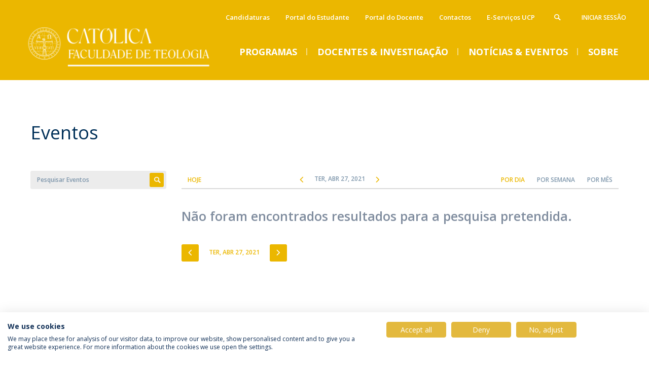

--- FILE ---
content_type: text/html; charset=utf-8
request_url: https://ft.ucp.pt/noticias-eventos/eventos?f%5B0%5D=field_date%253Avalue2:%5B2021-04-27T00:00:00Z%20TO%20*%5D&f%5B1%5D=field_date%253Avalue:%5B*%20TO%202021-04-27T23:59:59Z%5D&f%5B2%5D=field_regional_center:1836&f%5B3%5D=field_categories:611&mini=2021-06&change-language=1
body_size: 11175
content:

<!DOCTYPE html>
<!--[if IE 8 ]><html class="ie ie8" lang="pt-pt" dir="ltr"> <![endif]-->
<!--[if IE 9 ]><html class="ie ie9" lang="pt-pt" dir="ltr"> <![endif]-->
<!--[if (gte IE 10)|!(IE)]><!--><html lang="pt-pt" dir="ltr"> <!--<![endif]-->
  <head>
    <title>Eventos | FT-Católica</title>
    <meta http-equiv="Content-Type" content="text/html; charset=utf-8" >
<meta name="description" content="Listagem de Eventos da Faculdade de Teologia" >
<meta name="keywords" content="Eventos, Listagem, Listagem de Eventos, Eventos FT, Eventos da Faculdade de Teologia, Faculdade de Teologia, FT, Universidade Católica Portuguesa, UCP" >
<meta name="generator" content="Drupal 7 (http://drupal.org)" >
<link rel="canonical" href="https://ft.ucp.pt/pt-pt/noticias-eventos/eventos" >
<link rel="shortlink" href="https://ft.ucp.pt/pt-pt/node/3121" >
<meta property="og:site_name" content="FT-Católica" >
<meta property="og:type" content="article" >
<meta property="og:title" content="Eventos" >
<meta property="og:url" content="https://ft.ucp.pt/pt-pt/noticias-eventos/eventos" >
<meta property="og:updated_time" content="2023-10-20T11:23:07+01:00" >
<meta property="og:image:type" content="image/jpeg" >
<meta property="og:image:type" content="image/gif" >
<meta property="og:image:type" content="image/png" >
<meta property="article:published_time" content="2017-11-14T17:29:14+00:00" >
<meta property="article:modified_time" content="2023-10-20T11:23:07+01:00" >
    <!-- Favicons -->
    <meta http-equiv="X-UA-Compatible" content="IE=edge">
    <link rel="apple-touch-icon" sizes="180x180" href="/sites/all/themes/custom/quimera/src/favicons/ft/apple-touch-icon.png?t3inyh">
    <link rel="icon" type="image/png" sizes="32x32" href="/sites/all/themes/custom/quimera/src/favicons/ft/favicon-32x32.png?t3inyh">
    <link rel="icon" type="image/png" sizes="16x16" href="/sites/all/themes/custom/quimera/src/favicons/ft/favicon-16x16.png?t3inyh">
    <link rel="manifest" href="/sites/all/themes/custom/quimera/src/favicons/ft/site.webmanifest?t3inyh">
    <link rel="mask-icon" href="/sites/all/themes/custom/quimera/src/favicons/ft/safari-pinned-tab.svg?t3inyh" color="#EBB700">
    <link rel="shortcut icon" href="/sites/all/themes/custom/quimera/src/favicons/ft/favicon.ico?t3inyh">
    <meta name="msapplication-TileColor" content="#EBB700">
    <meta name="theme-color" content="#ffffff">
    <!-- Viewport -->
    <meta name="viewport" content="width=device-width, initial-scale=1.0, maximum-scale=1.0, user-scalable=no">
    <!-- Stylesheets -->
    <link type="text/css" rel="stylesheet" href="https://ft.ucp.pt/sites/default/files/css/css_lQaZfjVpwP_oGNqdtWCSpJT1EMqXdMiU84ekLLxQnc4.css" media="all" >
<link type="text/css" rel="stylesheet" href="https://ft.ucp.pt/sites/default/files/css/css_bp_2xrcWo2bVIOq3u8TfBRlD3RkpdC0IM0xO43b3lx4.css" media="all" >
<link type="text/css" rel="stylesheet" href="https://ft.ucp.pt/sites/default/files/css/css_62gU9_dfhwf2Y9H8uIoRfZShMSuMfEXiypk-_YffzzE.css" media="all" >
<link type="text/css" rel="stylesheet" href="https://ft.ucp.pt/sites/default/files/css/css_v43LjM782wXLV688ODCrORHNZqel2tK_Jn5ezeDnr5E.css" media="all" >
<link type="text/css" rel="stylesheet" href="https://ft.ucp.pt/sites/default/files/css/css_XWkaVV6FHtX6TVp0DkG6b6q1qi9wWn48AxRGr9XF6kc.css" media="all" >
<link type="text/css" rel="stylesheet" href="https://ft.ucp.pt/sites/default/files/css/css_Hac9C_9F8yLg4RGwbMgjV-Ak-2BAx7ew7kfm9YT41CI.css" media="all" >
<link type="text/css" rel="stylesheet" href="https://ft.ucp.pt/sites/default/files/css/css_km3_fxtfwC7JKHwKjj6tZ4XInBXB3cuTQ1DHdVdKtNQ.css" media="print" >
    <!-- Render blocking scripts -->
    <script src="/sites/all/themes/custom/quimera/js/lib/modernizr.min.js"></script>
    <!--[if lte IE 8]>
      <script src="/sites/all/themes/custom/quimera/js/lib/respond.min.js"></script>
    <![endif]-->
     <!-- Google Tag Manager -->
          <noscript><iframe src="//www.googletagmanager.com/ns.html?id=GTM-T2W9WDH" height="0" width="0" style="display:none;visibility:hidden"></iframe></noscript>
      <script id="gtmScript" data-gtm-nonce="693baab940cbf" nonce="693baab940cbf">(function(w,d,s,l,i){
          w[l]=w[l]||[];
          const gtmNonce = d.querySelector('[data-gtm-nonce]').dataset.gtmNonce;
          w[l].push({'nonce': gtmNonce});
          w[l].push({'gtm.start': new Date().getTime(),event:'gtm.js'});
          var f=d.getElementsByTagName(s)[0], j=d.createElement(s),dl=l!='dataLayer'?'&l='+l:'';j.async=true;
          j.src= '//www.googletagmanager.com/gtm.js?id='+i+dl;
          j.setAttribute('nonce', gtmNonce);
          f.parentNode.insertBefore(j,f);
        })(window,document,'script','dataLayer','GTM-T2W9WDH');
      </script>
        <!-- End Google Tag Manager -->

    <!-- Facebook Pixel code -->
        <!-- End Facebook Pixel code -->


  </head>

  <body class="quimera html not-front not-logged-in no-sidebars page-node page-node- page-node-3121 node-type-page layout-page-events theme--default theme--ft quimera--ft i18n-pt-pt" >
    <!--[if lte IE 8]>
      <p class="browserupgrade">You are using an <strong>outdated</strong> browser. Please <a href="http://browsehappy.com/" target="_blank">upgrade your browser</a> to improve your experience.</p>
    <![endif]-->

    <script src="https://ft.ucp.pt/sites/default/files/js/js_zS-CmNFGyegtLYJmqFRpxQvvQrfPIFrOMq_3T3C8sZE.js" nonce="693baab940cbf"></script>
<script src="https://ft.ucp.pt/sites/default/files/js/js_rb_WjF8YfixxgOJUi5MPDzLOeaToEBcNb_hy9ICO9Ho.js" nonce="693baab940cbf"></script>
<script src="https://ft.ucp.pt/sites/default/files/js/js_Tq27q-vJgFOqRTqV108c0iscbUKo_DyM4CUCJHEi-s0.js" nonce="693baab940cbf"></script>
<script src="https://ft.ucp.pt/sites/default/files/js/js_OM1bSX8kQy7ZOnhYVMtfRDJwnOdPj8RJ_Bh8qVvr754.js" nonce="693baab940cbf"></script>
<script src="https://ft.ucp.pt/sites/default/files/js/js_bplRdLIjNlfSRxzFa1-QuMkGbmQrdp44jKMaCf6Frvw.js" nonce="693baab940cbf"></script>
<script nonce="693baab940cbf">jQuery.extend(Drupal.settings, {"basePath":"\/","pathPrefix":"pt-pt\/","ajaxPageState":{"theme":"quimera","theme_token":"tO9Rw6WiQdD90EiMGu7dMBDJsCin1cyRNlVSEpPgMq0","jquery_version":"1.7","js":{"sites\/all\/themes\/contrib\/bootstrap\/js\/bootstrap.js":1,"sites\/all\/modules\/contrib\/jquery_update\/replace\/jquery\/1.7\/jquery.min.js":1,"misc\/jquery-extend-3.4.0.js":1,"misc\/jquery-html-prefilter-3.5.0-backport.js":1,"misc\/jquery.once.js":1,"misc\/drupal.js":1,"sites\/all\/modules\/contrib\/jquery_update\/replace\/ui\/ui\/minified\/jquery.ui.core.min.js":1,"sites\/all\/modules\/contrib\/jquery_update\/replace\/ui\/ui\/minified\/jquery.ui.widget.min.js":1,"sites\/all\/modules\/contrib\/jquery_update\/replace\/ui\/ui\/minified\/jquery.ui.tabs.min.js":1,"sites\/all\/modules\/contrib\/jquery_update\/replace\/ui\/external\/jquery.cookie.js":1,"sites\/all\/modules\/contrib\/jquery_update\/replace\/misc\/jquery.form\/3.51\/jquery.form.min.js":1,"sites\/all\/libraries\/history.js\/scripts\/bundled\/html4+html5\/jquery.history.js":1,"sites\/all\/modules\/contrib\/jquery_update\/replace\/ui\/ui\/minified\/jquery.ui.position.min.js":1,"sites\/all\/modules\/contrib\/jquery_update\/replace\/ui\/ui\/minified\/jquery.ui.menu.min.js":1,"sites\/all\/modules\/contrib\/jquery_update\/replace\/ui\/ui\/minified\/jquery.ui.autocomplete.min.js":1,"sites\/all\/modules\/contrib\/dialog\/misc\/ajax.js":1,"sites\/all\/modules\/contrib\/jquery_update\/js\/jquery_update.js":1,"misc\/tabledrag.js":1,"public:\/\/languages\/pt-pt__z50womI7JE1mxN02MkMa5TGNDJ82UeE4JiNFftYCew.js":1,"sites\/all\/modules\/custom\/clsbe\/cls_persons\/js\/cls_persons.js":1,"sites\/all\/modules\/custom\/clsbe\/cls_search\/js\/cls_search.js":1,"sites\/all\/themes\/contrib\/bootstrap\/js\/misc\/_progress.js":1,"sites\/all\/modules\/contrib\/lazy_pane\/js\/lazy-pane.js":1,"sites\/all\/modules\/contrib\/views\/js\/base.js":1,"sites\/all\/modules\/contrib\/views\/js\/ajax_view.js":1,"sites\/all\/modules\/contrib\/ajax_facets\/misc\/ajax_facets.js":1,"sites\/all\/modules\/contrib\/views_ajax_history\/views_ajax_history.js":1,"sites\/all\/themes\/custom\/quimera\/js\/lib\/tabdrop\/js\/bootstrap-tabdrop.js":1,"sites\/all\/themes\/custom\/quimera\/js\/lib\/hammer.min.js":1,"sites\/all\/themes\/custom\/quimera\/js\/lib\/select2\/select2.min.js":1,"sites\/all\/themes\/custom\/quimera\/js\/lib\/fancybox\/jquery.fancybox.pack.js":1,"sites\/all\/themes\/custom\/quimera\/js\/lib\/masonry\/masonry.pkgd.min.js":1,"sites\/all\/themes\/custom\/quimera\/js\/lib\/doubletaptogo.min.js":1,"sites\/all\/themes\/custom\/quimera\/js\/modules\/select2.drupal.js":1,"sites\/all\/themes\/custom\/quimera\/js\/modules\/menu.js":1,"sites\/all\/themes\/custom\/quimera\/js\/modules\/attributes.js":1,"sites\/all\/themes\/custom\/quimera\/js\/modules\/search.js":1,"sites\/all\/themes\/custom\/quimera\/js\/main.js":1,"sites\/all\/themes\/contrib\/bootstrap\/js\/modules\/views\/js\/ajax_view.js":1,"sites\/all\/themes\/contrib\/bootstrap\/js\/misc\/tabledrag.js":1,"sites\/all\/themes\/custom\/quimera\/build\/themes\/ucp\/main.js":1},"css":{"modules\/system\/system.base.css":1,"misc\/ui\/jquery.ui.core.css":1,"misc\/ui\/jquery.ui.theme.css":1,"misc\/ui\/jquery.ui.tabs.css":1,"misc\/ui\/jquery.ui.menu.css":1,"misc\/ui\/jquery.ui.autocomplete.css":1,"sites\/all\/modules\/contrib\/ldap\/ldap_user\/ldap_user.css":1,"sites\/all\/modules\/contrib\/date\/date_api\/date.css":1,"sites\/all\/modules\/contrib\/date\/date_popup\/themes\/datepicker.1.7.css":1,"modules\/field\/theme\/field.css":1,"modules\/node\/node.css":1,"sites\/all\/modules\/contrib\/ckeditor\/css\/ckeditor.css":1,"sites\/all\/modules\/contrib\/entity_embed\/css\/entity_embed.css":1,"sites\/all\/modules\/contrib\/ldap\/ldap_servers\/ldap_servers.admin.css":1,"sites\/all\/modules\/contrib\/lazy_pane\/css\/lazy-pane.css":1,"sites\/all\/themes\/custom\/quimera\/js\/lib\/tabdrop\/css\/tabdrop.css":1,"sites\/all\/themes\/custom\/quimera\/js\/lib\/select2\/select2.css":1,"sites\/all\/themes\/custom\/quimera\/js\/lib\/fancybox\/jquery.fancybox.css":1,"sites\/all\/themes\/custom\/quimera\/js\/lib\/bxslider\/jquery.bxslider.css":1,"sites\/all\/themes\/custom\/quimera\/build\/themes\/ucp\/main.css":1,"sites\/all\/themes\/custom\/quimera\/build\/themes\/ucp\/print.css":1}},"tableDrag":{"field-menu-labels-values":{"field_menu_labels-delta-order":[{"target":"field_menu_labels-delta-order","source":"field_menu_labels-delta-order","relationship":"sibling","action":"order","hidden":true,"limit":0}]},"field-homepage-blocks-order-values":{"homepage_blocks_order-delta-order":[{"target":"homepage_blocks_order-delta-order","source":"homepage_blocks_order-delta-order","relationship":"sibling","action":"order","hidden":true,"limit":0}]}},"urlIsAjaxTrusted":{"\/pt-pt\/noticias-eventos\/eventos":true,"\/pt-pt":true},"lazy_pane":{"current_path":"node\/3121"},"viewsAjaxHistory":{"renderPageItem":0},"facetapi":{"view_args":{"accreditations:panel_pane_accreditations":[],"menu_featured:panel_pane_1":[],"menu_featured:panel_pane_1-1":[],"menu_featured_press_news:panel_pane_4":[],"menu_featured:panel_pane_2":[],"menu_featured:panel_pane_2-1":[]},"exposed_input":{"accreditations:panel_pane_accreditations":[],"menu_featured:panel_pane_1":[],"menu_featured:panel_pane_1-1":[],"menu_featured_press_news:panel_pane_4":[],"menu_featured:panel_pane_2":[],"menu_featured:panel_pane_2-1":[]},"view_path":{"accreditations:panel_pane_accreditations":null,"menu_featured:panel_pane_1":null,"menu_featured:panel_pane_1-1":null,"menu_featured_press_news:panel_pane_4":null,"menu_featured:panel_pane_2":null,"menu_featured:panel_pane_2-1":null},"view_dom_id":{"accreditations:panel_pane_accreditations":"eb192f0ddce61e065fbbb8dca7e661ef","menu_featured:panel_pane_1":"1a77da5c37dcc37e8b9f7eaea632b402","menu_featured:panel_pane_1-1":"77c67816ed2eb60082abc7e85b876e90","menu_featured_press_news:panel_pane_4":"aedf935044548462daff09067be9c97c","menu_featured:panel_pane_2":"ee497fce4b5d13012c0b7ded7ccc5535","menu_featured:panel_pane_2-1":"909a81bbf8c7e70f06b6866fc63d1f35"}},"cls_privacy_policy_path":"\/pt-pt\/politica-de-privacidade","quimera":{"locations":[{"lat":38.74974140582743,"long":-9.167229265359538,"img":false,"title":"1","description":"Outras salas de aula e servi\u00e7os","invert_color":false},{"lat":38.74923885678172,"long":-9.166880578187602,"img":false,"title":"2","description":"Faculdade de Direito, Faculdade de Ci\u00eancias Humanas","invert_color":false},{"lat":38.74964467125931,"long":-9.16642460265507,"img":false,"title":"3","description":"Faculdade de Teologia, Instituto de Estudos de Religi\u00e3o","invert_color":false},{"lat":38.74837061340036,"long":-9.166210025933879,"img":false,"title":"4","description":"Instituto de Ci\u00eancias da Sa\u00fade, Instituto de Estudos Pol\u00edticos, Instituto Superior de Direito Can\u00f3nico, Reitoria","invert_color":false},{"lat":38.7486364062927,"long":-9.165121049073832,"img":false,"title":"5","description":"Cat\u00f3lica Lisbon School of Business \u0026 Economics","invert_color":false},{"lat":38.74876912291017,"long":-9.16480752513116,"img":false,"title":"6","description":"Cat\u00f3lica Lisbon School of Business \u0026 Economics","invert_color":false},{"lat":38.74831426054238,"long":-9.166569441941874,"img":false,"title":"P","description":"Parque","invert_color":true,"class":"icon-parking"},{"lat":38.74813854406589,"long":-9.166043728974955,"img":false,"title":"P","description":"Parque","invert_color":true,"class":"icon-parking"},{"lat":38.7491049793346,"long":-9.165501922753947,"img":false,"title":"P","description":"Parque","invert_color":true,"class":"icon-parking"},{"lat":38.74890834637902,"long":-9.1664299670731,"img":false,"title":"P","description":"Parque","invert_color":true,"class":"icon-parking"},{"lat":38.74950661092275,"long":-9.167309731629985,"img":false,"title":"P","description":"Parque","invert_color":true,"class":"icon-parking"},{"lat":38.74966558946886,"long":-9.165705770639079,"img":false,"title":"P","description":"Parque","invert_color":true,"class":"icon-parking"},{"lat":38.74977436405956,"long":-9.16665527263035,"img":false,"title":"P","description":"Parque","invert_color":true,"class":"icon-parking"},{"lat":38.74842199126351,"long":-9.165614575532572,"img":false,"title":"PC","description":"Parque Coberto","invert_color":true,"class":"icon-covered-parking"}]},"bootstrap":{"anchorsFix":1,"anchorsSmoothScrolling":1,"formHasError":1,"popoverEnabled":1,"popoverOptions":{"animation":1,"html":0,"placement":"right","selector":"","trigger":"click","triggerAutoclose":1,"title":"","content":"","delay":0,"container":"body"},"tooltipEnabled":1,"tooltipOptions":{"animation":1,"html":0,"placement":"auto left","selector":"","trigger":"hover focus","delay":0,"container":"body"}}});</script>

    
    

<div id="responsive-menu" class="visible-xs visible-sm">

  <div class="responsive-menu--close">
    <span class="menu-label m-uppercase visible-md">
      Menu    </span>
    <div class="menu-open-close">
      <span class="icon-cancel"></span>
    </div>
  </div>

  <div class="responsive-menu-container">
    <div class="responsive-menu-expand"></div>
    <div class="responsive-menu-complete">
      <ul class="menu-nav"><li class="home"><a href="/pt-pt">Home</a></li><li class="no-link"><a href="/pt-pt">Programas</a><ul class=""><li  class="first leaf"><a href="/pt-pt/candidaturas-2025-2026">Candidaturas</a>  </li>
<li  class="leaf"><a href="/pt-pt/campi/anuario-e-calendario-academico">Anuário e Calendário Académico</a>  </li>
<li  class="leaf"><a href="/pt-pt/propinas-taxas-e-emolumentos">Tabela de Propinas, taxas e emolumentos</a>  </li>
<li  class="expanded"><a href="/pt-pt/mestrados-acred-2010">Mestrados (Acred. 2010)</a> <ul class=""><li  class="first last expanded"><a href="/pt-pt/mestrados-acred-2010/mestrado-integrado-em-teologia">Mestrado Integrado em Teologia</a> <ul class=""><li  class="first last leaf"><a href="/pt-pt/portal-do-estudante">Portal do Estudante</a>  </li>
</ul> </li>
</ul> </li>
<li  class="leaf"><a href="/pt-pt/sobre-ft/provas-publicas">Provas Públicas</a>  </li>
<li  class="expanded"><a href="/pt-pt/licenciaturas" class="menu-link--start-column">Licenciaturas</a> <ul class=""><li  class="first expanded"><a href="/pt-pt/licenciaturas/licenciatura-em-ciencias-religiosas-ead" class="restricted">Licenciatura em Ciências Religiosas (EaD)</a> <ul class=""><li  class="first leaf"><a href="/pt-pt/licenciaturas/licenciatura-em-ciencias-religiosas-ead/lecionacao-0">Lecionação</a>  </li>
<li  class="leaf"><a href="/pt-pt/licenciaturas/licenciatura-em-ciencias-religiosas-ead/corpo-docente">Corpo Docente</a>  </li>
<li  class="leaf"><a href="/pt-pt/licenciaturas/licenciatura-em-ciencias-religiosas-ead/creditacoes">Creditações</a>  </li>
<li  class="last leaf"><a href="/pt-pt/candidaturas-licenciaturas-0">Cantidatura</a>  </li>
</ul> </li>
<li  class="last expanded"><a href="/pt-pt/licenciaturas/licenciatura-em-teologia" class="menu-link--start-column">Licenciatura em Teologia</a> <ul class=""><li  class="first leaf"><a href="/pt-pt/licenciaturas/licenciatura-em-teologia/lecionacao">Lecionação</a>  </li>
<li  class="leaf"><a href="/pt-pt/licenciaturas/licenciatura-em-teologia/corpo-docente">Corpo Docente</a>  </li>
<li  class="leaf"><a href="/pt-pt/LThorarios">Horários</a>  </li>
<li  class="leaf"><a href="/pt-pt/licenciaturas/licenciatura-em-teologia/creditacoes">Creditações</a>  </li>
<li  class="leaf"><a href="/pt-pt/candidaturas-licenciaturas-0">Candidatura</a>  </li>
<li  class="last leaf"><a href="/pt-pt/portal-do-estudante">Portal do Estudante</a>  </li>
</ul> </li>
</ul> </li>
<li  class="expanded"><a href="/pt-pt/mestrados-acred-2010/programas/mestrados">Mestrados</a> <ul class=""><li  class="first expanded"><a href="/pt-pt/mestrados/mestrado-em-ciencias-religiosas-ead">Mestrado em Ciências Religiosas (EaD)</a> <ul class=""><li  class="first last expanded"><a href="/pt-pt/mestrados/mestrado-em-ciencias-religiosas-ead">Programa</a> <ul class=""><li  class="first leaf"><a href="/pt-pt/mestrados/mestrado-em-ciencias-religiosas-ead/programa/lecionacao">Lecionação</a>  </li>
<li  class="leaf"><a href="/pt-pt/mestrados/mestrado-em-ciencias-religiosas-ead/programa/corpo-docente">Corpo Docente</a>  </li>
<li  class="leaf"><a href="/pt-pt/mestrados/mestrado-em-ciencias-religiosas-ead/programa/creditacoes">Creditações</a>  </li>
<li  class="leaf"><a href="/pt-pt/mestrados/mestrado-em-ciencias-religiosas-ead/programa/entrega-do-relatorio">Entrega do Relatório</a>  </li>
<li  class="leaf"><a href="/pt-pt/mestrados/mestrado-em-ciencias-religiosas-ead/programa/candidaturas-mestrado-em-ciencias-religiosas-ead-20252026">Candidatura</a>  </li>
<li  class="last leaf"><a href="/pt-pt/portal-do-estudante">Portal do Estudante</a>  </li>
</ul> </li>
</ul> </li>
<li  class="last expanded"><a href="/pt-pt/mestrados/mestrado-em-teologia">Mestrado em Teologia</a> <ul class=""><li  class="first leaf"><a href="/pt-pt/mestrados/mestrado-em-teologia/dissertacao">Dissertação</a>  </li>
<li  class="leaf"><a href="/pt-pt/mestrados/mestrado-em-teologia/lecionacao">Lecionação</a>  </li>
<li  class="leaf"><a href="/pt-pt/mestrados/mestrado-em-teologia/horarios">Horários</a>  </li>
<li  class="leaf"><a href="/pt-pt/mestrados/mestrado-em-teologia/creditacoes">Creditações</a>  </li>
<li  class="leaf"><a href="/pt-pt/mestrados/mestrado-em-teologia/candidaturas-mestrado-em-teologia-20252026">Candidatura</a>  </li>
<li  class="last leaf"><a href="/pt-pt/portal-do-estudante">Portal do Estudante</a>  </li>
</ul> </li>
</ul> </li>
<li  class="expanded"><a href="/pt-pt/doutoramentos">Doutoramentos</a> <ul class=""><li  class="first expanded"><a href="/pt-pt/doutoramentos/doutoramento-em-teologia-0" class="restricted">Doutoramento em Teologia</a> <ul class=""><li  class="first leaf"><a href="/pt-pt/doutoramentos/doutoramento-em-teologia/lecionacao">Lecionação</a>  </li>
<li  class="leaf"><a href="/pt-pt/doutoramentos/doutoramento-em-teologia/horarios">Horários</a>  </li>
<li  class="leaf"><a href="/pt-pt/doutoramentos/doutoramento-em-teologia/corpo-docente">Corpo Docente</a>  </li>
<li  class="leaf"><a href="/pt-pt/doutoramentos/doutoramento-em-teologia/creditacoes">Creditações</a>  </li>
<li  class="leaf"><a href="/pt-pt/doutoramentos/doutoramento-em-teologia/monografia">Monografia</a>  </li>
<li  class="leaf"><a href="/pt-pt/doutoramentos/doutoramento-em-teologia/tese">Tese</a>  </li>
<li  class="leaf"><a href="/pt-pt/doutoramentos/doutoramento-em-teologia/candidaturas-doutoramento-em-teologia-20252026">Candidaturas</a>  </li>
<li  class="last leaf"><a href="/pt-pt/portal-do-estudante">Portal do Estudante</a>  </li>
</ul> </li>
<li  class="last leaf"><a href="https://cehr.ucp.pt/piudhist">Programa Interuniversitário de Doutoramento em História</a>  </li>
</ul> </li>
<li  class="leaf"><a href="/pt-pt/international-office-ft" class="restricted menu-link--start-column">Programas de Intercâmbio</a>  </li>
<li  class="leaf"><a href="/pt-pt/programas-de-formacao-avancada">Formação Avançada</a>  </li>
<li  class="leaf"><a href="/pt-pt/premios-e-bolsas" class="restricted">Prémios e Bolsas</a>  </li>
<li  class="last leaf"><a href="/pt-pt/testemunhos-2" class="restricted">Testemunhos estudantes</a>  </li>
</ul></li><li class="no-link"><a href="/pt-pt">Docentes &amp; Investigação</a><ul class=""><li  class="first expanded"><a href="/pt-pt/docentes-conhecimento/docentes">Docentes</a> <ul class=""><li  class="first leaf"><a href="/pt-pt/docentes-conhecimento/docentes/docentes-em-exercicio" class="restricted">Docentes em Exercício</a>  </li>
<li  class="leaf"><a href="/pt-pt/docentes-conhecimento/docentes/docentes-emeritos-ou-jubilados">Docentes Eméritos e Jubilados</a>  </li>
<li  class="last leaf"><a href="/pt-pt/docentes-conhecimento/docentes/portal-do-docente">Portal do Docente</a>  </li>
</ul> </li>
<li  class="expanded"><a href="/pt-pt/docentes-conhecimento/investigacao-publicacoes" class="menu-link--start-column">Investigação e Publicações</a> <ul class=""><li  class="first leaf"><a href="/pt-pt/docentes-conhecimento/investigacao-e-publicacoes/dissertacoes-monografias-teses">Dissertações, Monografias, Teses</a>  </li>
<li  class="leaf"><a href="/pt-pt/docentes-conhecimento/investigacao-e-publicacoes/revista-ephata" class="restricted">Revista Ephata</a>  </li>
<li  class="last expanded"><a href="/pt-pt/docentes-conhecimento/investigacao-e-publicacoes/publicacoes">Publicações</a> <ul class=""><li  class="first leaf"><a href="/pt-pt/docentes-conhecimento/investigacao-publicacoes/publicacoes/publicacoes">Publicações - Docentes</a>  </li>
<li  class="last leaf"><a href="/pt-pt/node/20811">Obras Publicadas</a>  </li>
</ul> </li>
</ul> </li>
<li  class="leaf"><a href="/pt-pt/pos-doutoramento" class="restricted">Pós-Doutoramento</a>  </li>
<li  class="last expanded"><a href="/pt-pt/campi/centros-de-investigacao">Centros de Investigação</a> <ul class=""><li  class="first leaf"><a href="https://www.cehr.ft.lisboa.ucp.pt/site/custom/template/ucptpl_fachome.asp?SSPAGEID=974&amp;lang=1" target="_blank">Centro de Estudos de História Religiosa</a>  </li>
<li  class="last leaf"><a href="https://citer.ucp.pt/">Centro de Investigação em Teologia e Estudos de Religião</a>  </li>
</ul> </li>
</ul></li><li class="no-link"><a href="/pt-pt">Notícias &amp; Eventos</a><ul class=""><li  class="first leaf"><a href="/pt-pt/noticias-eventos/noticias" class="restricted">Notícias</a>  </li>
<li  class="leaf"><a href="/pt-pt/imprensa">Imprensa</a>  </li>
<li  class="last leaf active-trail active active"><a href="/pt-pt/noticias-eventos/eventos" class="restricted active-trail active-trail active-trail active">Eventos</a>  </li>
</ul></li><li class="no-link"><a href="/pt-pt">Sobre</a><ul class=""><li  class="first leaf"><a href="/pt-pt/apresentacao/mensagem-da-direcao">Mensagem da Direção</a>  </li>
<li  class="expanded"><a href="/pt-pt/campi/direcao">Direção</a> <ul class=""><li  class="first leaf"><a href="/pt-pt/campi/direcao/conselho-cientifico">Conselho Científico</a>  </li>
<li  class="leaf"><a href="/pt-pt/campi/direcao/conselho-pedagogico" class="restricted">Conselho Pedagógico</a>  </li>
<li  class="leaf"><a href="/pt-pt/campi/direcao/comissao-de-qualidade">Comissão de Qualidade</a>  </li>
<li  class="last leaf"><a href="/pt-pt/campi/direcao/conselho-estrategico" class="restricted">Conselho Estratégico</a>  </li>
</ul> </li>
<li  class="leaf"><a href="https://www.ucp.pt/pt-pt/religare">Instituto Religare</a>  </li>
<li  class="leaf"><a href="/pt-pt/campi/centros-de-investigacao">Centros de Investigação</a>  </li>
<li  class="leaf"><a href="/pt-pt/campi/relatorio-de-atividades" class="restricted menu-link--start-column">Relatório de Atividades</a>  </li>
<li  class="leaf"><a href="https://ft.ucp.pt/pt-pt/asset/19516/file">Plano de Desenvolvimento Estratégico</a>  </li>
<li  class="leaf"><a href="/pt-pt/campi/legislacao">Legislação</a>  </li>
<li  class="leaf"><a href="/pt-pt/node/27376" class="restricted menu-link--start-column">Serviços</a>  </li>
<li  class="leaf"><a href="/pt-pt/campi-ucp" class="restricted">Campi UCP</a>  </li>
<li  class="last leaf"><a href="/pt-pt/sobre-ft/contactos">Contactos</a>  </li>
</ul></li><li  class="first last expanded menu-contacts-menu"><span class="nolink">Diretório</span> <ul class=""><li  class="first last leaf"><a href="/pt-pt/sobre-ft/contactos" class="restricted">Contactos</a>  </li>
</ul> </li>
<li  class="first last leaf user-menu"><a href="/pt-pt/user/login?current=node/3121">Iniciar Sessão</a>  </li>
<li  class="first leaf menu-header-menu"><a href="/pt-pt/candidaturas-2025-2026">Candidaturas</a>  </li>
<li  class="leaf menu-header-menu"><a href="/pt-pt/portal-do-estudante">Portal do Estudante</a>  </li>
<li  class="leaf menu-header-menu"><a href="/pt-pt/docentes-conhecimento/docentes/portal-do-docente">Portal do Docente</a>  </li>
<li  class="leaf menu-header-menu"><a href="/pt-pt/sobre-ft/contactos">Contactos</a>  </li>
<li  class="last leaf menu-header-menu"><a href="/pt-pt/e-servicos-ucp-0">E-Serviços UCP</a>  </li>
</ul>
      <div class="language visible-xs">
              </div>
    </div>
  </div>
</div>
<!-- /#responsive-menu -->

<div class="responsive-search-overlay"></div>
<div class="responsive-menu-overlay"></div>

<div class="search-form">
  <div class="span-container">
    <div class="row">
      <form method="get" action="/pt-pt/node/2896">
        <label class="sr-only" for="search_api_aggregation_1">
          Pesquisa        </label>
        <input name="search_api_aggregation_1" type="text" autocomplete="off" class="form-control" placeholder="Pesquisa" />
        <button class="span" type="submit"><i class="icon-search"></i></button>
        <button class="search__close">
          <i class="icon-cancel"></i>
          <span>Fechar</span>
        </button>
      </form>
    </div>
  </div>
</div>

<header id="header">
  <div class="top-menus-container">
    <div class="span-container">
      <div class="row">
        <div class="top-menus top-menus--mobile">
          <div class="search">
            <div class="show-search">
              <a class="open-search-overlay"><i class="icon-search"></i></a>
            </div>
          </div>

          <div class="language hidden-xs hidden-md">
                      </div>

                      <div class="user-menu hidden-xs hidden-sm">
              <ul class="menu nav"><li  class="first last leaf"><a href="/pt-pt/user/login?current=node/3121">Iniciar Sessão</a>  </li>
</ul>            </div>
          
          <div id="burger" class="hidden-md hidden-lg">
            <span class="menu-label m-uppercase">
              Menu            </span>

            <div class="menu-open-close">
              <span class="icon-menu">
                <div class="burger-bar"></div>
                <div class="burger-bar"></div>
                <div class="burger-bar"></div>
              </span>
              <span class="icon-cancel"></span>
            </div>
          </div>
        </div>
        <div class="top-menus">
                      <div class="header-menu hidden-xs hidden-sm">
              <ul class="menu nav"><li  class="first leaf"><a href="/pt-pt/candidaturas-2025-2026">Candidaturas</a>  </li>
<li  class="leaf"><a href="/pt-pt/portal-do-estudante">Portal do Estudante</a>  </li>
<li  class="leaf"><a href="/pt-pt/docentes-conhecimento/docentes/portal-do-docente">Portal do Docente</a>  </li>
<li  class="leaf"><a href="/pt-pt/sobre-ft/contactos">Contactos</a>  </li>
<li  class="last leaf"><a href="/pt-pt/e-servicos-ucp-0">E-Serviços UCP</a>  </li>
</ul>            </div>
                  </div>
      </div>
    </div>
  </div>

  <div class="background-image">
    <div class="span-container">
      <div class="span-row">
        <div class="span-xs-6 span-sm-2">
                      <h1 id="brand" class="text-hide">
              <a href="/pt-pt" title="Home" rel="home">
                <picture class="logo">
                  <source srcset="https://ft.ucp.pt/sites/default/files/styles/ucp_logo_hdpi/public/ucp/logo/ucp_logo_3.png?itok=iadz5u7C" media="(-webkit-min-device-pixel-ratio: 2), (min-resolution: 192dpi)">
                  <img src="https://ft.ucp.pt/sites/default/files/styles/ucp_logo/public/ucp/logo/ucp_logo_3.png?itok=DFaLsDTe" class="img-responsive brand-logo__img" alt="UCP logo">
                </picture>
              </a>
            </h1>
                  </div>
      </div>
    </div>

    <div class="header-menu-container">
      <div class="span-container">
                  <div id="menu" class="hidden-xs hidden-sm">
            
<div class="panel-pane pane-panels-mini pane-menu-programs" >
  
        <h3 class="pane-title ">Programas</h3>
    
  
  
  <div class="pane-content">
    
<section class="quimera-menu">

      <div class="menu-panel-heading">
      <div class="span-container">
        <div class="span-row">
                      <div class="span-xs-12">
              <div class="panel-pane pane-custom-link" >
  
      
  
  
  <div class="pane-content">
    <a href="/pt-pt/programas">Oferta Formativa</a>  </div>

  
  </div>
            </div>
                  </div>
      </div>
    </div>
  
  
    
        
  
    
      <div class="span-container">
      <div class="span-row">
                  <div class="span-xs-12">
            <div class="panel-pane pane-menu-tree pane-menu-programs-menu" >
  
      
  
  
  <div class="pane-content">
    <div class="menu-block-wrapper menu-block-ctools-menu-programs-menu-1 menu-name-menu-programs-menu parent-mlid-0 menu-level-1">
  <ul class="menu nav"><li  class="first leaf menu-mlid-12716"><a href="/pt-pt/candidaturas-2025-2026">Candidaturas</a>  </li>
<li  class="leaf menu-mlid-13636"><a href="/pt-pt/campi/anuario-e-calendario-academico">Anuário e Calendário Académico</a>  </li>
<li  class="leaf menu-mlid-13641"><a href="/pt-pt/propinas-taxas-e-emolumentos">Tabela de Propinas, taxas e emolumentos</a>  </li>
<li  class="expanded menu-mlid-9916"><a href="/pt-pt/mestrados-acred-2010">Mestrados (Acred. 2010)</a> <ul class="menu nav"><li  class="first last leaf has-children menu-mlid-10096"><a href="/pt-pt/mestrados-acred-2010/mestrado-integrado-em-teologia">Mestrado Integrado em Teologia</a>  </li>
</ul> </li>
<li  class="leaf menu-mlid-12891"><a href="/pt-pt/sobre-ft/provas-publicas">Provas Públicas</a>  </li>
<li  class="expanded menu-mlid-13491"><a href="/pt-pt/licenciaturas" class="menu-link--start-column">Licenciaturas</a> <ul class="menu nav"><li  class="first leaf has-children menu-mlid-12661"><a href="/pt-pt/licenciaturas/licenciatura-em-ciencias-religiosas-ead" class="restricted">Licenciatura em Ciências Religiosas (EaD)</a>  </li>
<li  class="last leaf has-children menu-mlid-12066"><a href="/pt-pt/licenciaturas/licenciatura-em-teologia" class="menu-link--start-column">Licenciatura em Teologia</a>  </li>
</ul> </li>
<li  class="expanded menu-mlid-13496"><a href="/pt-pt/mestrados-acred-2010/programas/mestrados">Mestrados</a> <ul class="menu nav"><li  class="first leaf has-children menu-mlid-12121"><a href="/pt-pt/mestrados/mestrado-em-ciencias-religiosas-ead">Mestrado em Ciências Religiosas (EaD)</a>  </li>
<li  class="last leaf has-children menu-mlid-13426"><a href="/pt-pt/mestrados/mestrado-em-teologia">Mestrado em Teologia</a>  </li>
</ul> </li>
<li  class="expanded menu-mlid-9971"><a href="/pt-pt/doutoramentos">Doutoramentos</a> <ul class="menu nav"><li  class="first leaf has-children menu-mlid-12036"><a href="/pt-pt/doutoramentos/doutoramento-em-teologia-0" class="restricted">Doutoramento em Teologia</a>  </li>
<li  class="last leaf menu-mlid-9886"><a href="https://cehr.ucp.pt/piudhist">Programa Interuniversitário de Doutoramento em História</a>  </li>
</ul> </li>
<li  class="leaf menu-mlid-11746"><a href="/pt-pt/international-office-ft" class="restricted menu-link--start-column">Programas de Intercâmbio</a>  </li>
<li  class="leaf menu-mlid-10776"><a href="/pt-pt/programas-de-formacao-avancada">Formação Avançada</a>  </li>
<li  class="leaf menu-mlid-11931"><a href="/pt-pt/premios-e-bolsas" class="restricted">Prémios e Bolsas</a>  </li>
<li  class="last leaf menu-mlid-12171"><a href="/pt-pt/testemunhos-2" class="restricted">Testemunhos estudantes</a>  </li>
</ul></div>
  </div>

  
  </div>
          </div>
              </div>
    </div>
  
</section>
  </div>

  
  </div>
<div class="panel-pane pane-panels-mini pane-menu-faculty-knowledge" >
  
        <h3 class="pane-title ">Docentes & Investigação</h3>
    
  
  
  <div class="pane-content">
    
<section class="quimera-menu">

      <div class="menu-panel-heading">
      <div class="span-container">
        <div class="span-row">
                      <div class="span-xs-12">
              <div class="panel-pane pane-custom-link" >
  
      
  
  
  <div class="pane-content">
    <a href="/pt-pt/docentes-conhecimento">Docentes & Investigação overview</a>  </div>

  
  </div>
            </div>
                  </div>
      </div>
    </div>
  
  
    
        
  
    
      <div class="span-container">
      <div class="span-row">
                  <div class="span-xs-12">
            <div class="panel-pane pane-menu-tree pane-menu-faculty-knowledge-menu" >
  
      
  
  
  <div class="pane-content">
    <div class="menu-block-wrapper menu-block-ctools-menu-faculty-knowledge-menu-1 menu-name-menu-faculty-knowledge-menu parent-mlid-0 menu-level-1">
  <ul class="menu nav"><li  class="first expanded menu-mlid-9911"><a href="/pt-pt/docentes-conhecimento/docentes">Docentes</a> <ul class="menu nav"><li  class="first leaf menu-mlid-11901"><a href="/pt-pt/docentes-conhecimento/docentes/docentes-em-exercicio" class="restricted">Docentes em Exercício</a>  </li>
<li  class="leaf menu-mlid-9906"><a href="/pt-pt/docentes-conhecimento/docentes/docentes-emeritos-ou-jubilados">Docentes Eméritos e Jubilados</a>  </li>
<li  class="last leaf menu-mlid-12846"><a href="/pt-pt/docentes-conhecimento/docentes/portal-do-docente">Portal do Docente</a>  </li>
</ul> </li>
<li  class="expanded menu-mlid-7796"><a href="/pt-pt/docentes-conhecimento/investigacao-publicacoes" class="menu-link--start-column">Investigação e Publicações</a> <ul class="menu nav"><li  class="first leaf menu-mlid-10781"><a href="/pt-pt/docentes-conhecimento/investigacao-e-publicacoes/dissertacoes-monografias-teses">Dissertações, Monografias, Teses</a>  </li>
<li  class="leaf menu-mlid-11926"><a href="/pt-pt/docentes-conhecimento/investigacao-e-publicacoes/revista-ephata" class="restricted">Revista Ephata</a>  </li>
<li  class="last expanded menu-mlid-8936"><a href="/pt-pt/docentes-conhecimento/investigacao-e-publicacoes/publicacoes">Publicações</a> <ul class="menu nav"><li  class="first leaf menu-mlid-8941"><a href="/pt-pt/docentes-conhecimento/investigacao-publicacoes/publicacoes/publicacoes">Publicações - Docentes</a>  </li>
<li  class="last leaf menu-mlid-10921"><a href="/pt-pt/node/20811">Obras Publicadas</a>  </li>
</ul> </li>
</ul> </li>
<li  class="leaf menu-mlid-11906"><a href="/pt-pt/pos-doutoramento" class="restricted">Pós-Doutoramento</a>  </li>
<li  class="last expanded menu-mlid-7801"><a href="/pt-pt/campi/centros-de-investigacao">Centros de Investigação</a> <ul class="menu nav"><li  class="first leaf menu-mlid-7806"><a href="https://www.cehr.ft.lisboa.ucp.pt/site/custom/template/ucptpl_fachome.asp?SSPAGEID=974&amp;lang=1" target="_blank">Centro de Estudos de História Religiosa</a>  </li>
<li  class="last leaf menu-mlid-13586"><a href="https://citer.ucp.pt/">Centro de Investigação em Teologia e Estudos de Religião</a>  </li>
</ul> </li>
</ul></div>
  </div>

  
  </div>
          </div>
              </div>
    </div>
  
</section>
  </div>

  
  </div>
<div class="panel-pane pane-panels-mini pane-menu-news-events" >
  
        <h3 class="pane-title ">Notícias & Eventos</h3>
    
  
  
  <div class="pane-content">
    
<section class="quimera-menu">

      <div class="menu-panel-heading">
      <div class="span-container">
        <div class="span-row">
                      <div class="span-xs-12">
              <div class="panel-pane pane-custom-link" >
  
      
  
  
  <div class="pane-content">
    <a href="/pt-pt/noticias-eventos">Notícias & Eventos overview</a>  </div>

  
  </div>
            </div>
                  </div>
      </div>
    </div>
  
  
          <div class="menu-panel-heading">
        <div class="span-container">
          <div class="span-row">
                          <div class="span-xs-12">
                <div class="panel-pane pane-menu-tree pane-menu-news-events-menu" >
  
      
  
  
  <div class="pane-content">
    <div class="menu-block-wrapper menu-block-ctools-menu-news-events-menu-1 menu-name-menu-news-events-menu parent-mlid-0 menu-level-1">
  <ul class="menu nav"><li  class="first leaf menu-mlid-13321"><a href="/pt-pt/noticias-eventos/noticias" class="restricted">Notícias</a>  </li>
<li  class="leaf menu-mlid-12631"><a href="/pt-pt/imprensa">Imprensa</a>  </li>
<li  class="last leaf active-trail active menu-mlid-13316 active active"><a href="/pt-pt/noticias-eventos/eventos" class="restricted active-trail active">Eventos</a>  </li>
</ul></div>
  </div>

  
  </div>
              </div>
                      </div>
        </div>
      </div>
    
                <div class="span-container">
              <div class="span-row">
                                    <div class="span-xs-4">
                      <div class="panel-pane pane-views-panes pane-menu-featured-panel-pane-1" >
  
      
  
  
  <div class="pane-content">
    <div class="view view-menu-featured view-id-menu_featured view-display-id-panel_pane_1 view-dom-id-1a77da5c37dcc37e8b9f7eaea632b402">
        
  
  
      <div class="view-content">
        <div class="views-row views-row-1 views-row-odd views-row-first views-row-last">
      
          <a aria-label="Featured menu" href="/pt-pt/noticias/inscricoes-semestrais-202526-2o-semestre-55431">
  <div class="field-teaser-image">
    <figure
    class="asset-wrapper asset aid-9286 asset-image landscape_16_9"
    >
  

<div class="panel-pane pane-cls-ck-translatable-image-asset" >
  
      
  
  
  <div class="pane-content">
    <div class="image_asset" >
             <img class="img-responsive" src="https://ft.ucp.pt/sites/default/files/styles/landscape_16_9/public/assets/images/adobestock-277530430.jpeg?itok=eHur9bCh" alt="Inscrições 2020-2021" />       </div>
  </div>

  
  </div>
</figure>
  </div>
</a>    
  <div class="views-field views-field-title-field-et views-field-title">        <h5 class="field-content"><a href="/pt-pt/noticias/inscricoes-semestrais-202526-2o-semestre-55431">Inscrições Semestrais 2025/26 - 2.º Semestre </a></h5>  </div>  
  <div class="views-field views-field-created">        Ter, 09 Dez 2025 - 11:19  </div>  </div>
    </div>
  
  
  
  
  
  
</div>  </div>

  
  </div>
                    </div>
                
                                    <div class="span-xs-4">
                      <div class="panel-pane pane-views-panes pane-menu-featured-press-news-panel-pane-4 view-menu-featured" >
  
      
  
  
  <div class="pane-content">
    <div class="view view-menu-featured-press-news view-id-menu_featured_press_news view-display-id-panel_pane_4 view-dom-id-aedf935044548462daff09067be9c97c">
        
  
  
      <div class="view-content">
        <div class="views-row views-row-1 views-row-odd views-row-first views-row-last">
      
          <a aria-label="Featured menu" href="/pt-pt/node/55446">
  <div class="field-teaser-image">
    <figure
    class="asset-wrapper asset aid-23356 asset-image landscape_16_9"
    >
  

<div class="panel-pane pane-cls-ck-translatable-image-asset" >
  
      
  
  
  <div class="pane-content">
    <div class="image_asset" >
             <img class="img-responsive" src="https://ft.ucp.pt/sites/default/files/styles/landscape_16_9/public/assets/images/2025-12-10-press-ft-in-memoriam-ana-maria-jorge-teaser.jpg?itok=JKc9ImmW" alt="2025-12-10 Press FT In Memoriam Ana Maria Jorge teaser" />       </div>
  </div>

  
  </div>
</figure>
  </div>
</a>    
  <div class="views-field views-field-title-field-et views-field-title">        <h5 class="field-content"><a href="/pt-pt/node/55446">In Memoriam Ana Maria Jorge</a></h5>  </div>  
  <div class="views-field views-field-created">        Qua, 10 Dez 2025 - 10:36  </div>  
          
  <div class="field-source">
    7Margens Online  </div>
    </div>
    </div>
  
  
  
  
  
  
</div>  </div>

  
  </div>
                    </div>
                
                                    <div class="span-xs-4">
                      <div class="panel-pane pane-views-panes pane-menu-featured-panel-pane-2" >
  
      
  
  
  <div class="pane-content">
    <div class="view view-menu-featured view-id-menu_featured view-display-id-panel_pane_2 view-dom-id-909a81bbf8c7e70f06b6866fc63d1f35">
        
  
  
      <div class="view-content">
        <div class="views-row views-row-1 views-row-odd views-row-first views-row-last">
      
          <a aria-label="Featured menu" href="/pt-pt/eventos/art-and-theology-dialogue-fra-angelico-and-st-thomas-aquinas-mystery-last-judgment-55266">
  <div class="field-teaser-image">
    <figure
    class="asset-wrapper asset aid-7841 asset-image landscape_16_9"
    >
  

<div class="panel-pane pane-cls-ck-translatable-image-asset" >
  
      
  
  
  <div class="pane-content">
    <div class="image_asset" >
             <img class="img-responsive" src="https://ft.ucp.pt/sites/default/files/styles/landscape_16_9/public/assets/images/defesa-tese.jpg?itok=vJvnpHK-" alt="Defesa Tese" />       </div>
  </div>

  
  </div>
</figure>
  </div>
</a>    
  <div class="views-field views-field-title-field-et views-field-title">        <h5 class="field-content"><a href="/pt-pt/eventos/art-and-theology-dialogue-fra-angelico-and-st-thomas-aquinas-mystery-last-judgment-55266">Art and Theology in Dialogue: Fra Angelico and St. Thomas Aquinas on the Mystery of the Last Judgment</a></h5>  </div>  
          
  <div class="field-date">
    <span class="date-display-single">Seg, 15 Dez 2025 - 14:30</span>  </div>
    </div>
    </div>
  
  
  
  
  
  
</div>  </div>

  
  </div>
                    </div>
                              </div>
          </div>
        
  
    
  
</section>
  </div>

  
  </div>
<div class="panel-pane pane-panels-mini pane-menu-about" >
  
        <h3 class="pane-title ">Sobre</h3>
    
  
  
  <div class="pane-content">
    
<section class="quimera-menu">

      <div class="menu-panel-heading">
      <div class="span-container">
        <div class="span-row">
                      <div class="span-xs-12">
              <div class="panel-pane pane-custom-link" >
  
      
  
  
  <div class="pane-content">
    <a href="/pt-pt/sobre-ft">Sobre overview</a>  </div>

  
  </div>
            </div>
                  </div>
      </div>
    </div>
  
  
    
        
  
    
      <div class="span-container">
      <div class="span-row">
                  <div class="span-xs-12">
            <div class="panel-pane pane-menu-tree pane-menu-about-menu" >
  
      
  
  
  <div class="pane-content">
    <div class="menu-block-wrapper menu-block-ctools-menu-about-menu-1 menu-name-menu-about-menu parent-mlid-0 menu-level-1">
  <ul class="menu nav"><li  class="first leaf menu-mlid-10591"><a href="/pt-pt/apresentacao/mensagem-da-direcao">Mensagem da Direção</a>  </li>
<li  class="expanded menu-mlid-8211"><a href="/pt-pt/campi/direcao">Direção</a> <ul class="menu nav"><li  class="first leaf menu-mlid-8216"><a href="/pt-pt/campi/direcao/conselho-cientifico">Conselho Científico</a>  </li>
<li  class="leaf menu-mlid-11606"><a href="/pt-pt/campi/direcao/conselho-pedagogico" class="restricted">Conselho Pedagógico</a>  </li>
<li  class="leaf menu-mlid-10601"><a href="/pt-pt/campi/direcao/comissao-de-qualidade">Comissão de Qualidade</a>  </li>
<li  class="last leaf menu-mlid-11611"><a href="/pt-pt/campi/direcao/conselho-estrategico" class="restricted">Conselho Estratégico</a>  </li>
</ul> </li>
<li  class="leaf menu-mlid-13336"><a href="https://www.ucp.pt/pt-pt/religare">Instituto Religare</a>  </li>
<li  class="leaf menu-mlid-13341"><a href="/pt-pt/campi/centros-de-investigacao">Centros de Investigação</a>  </li>
<li  class="leaf menu-mlid-11696"><a href="/pt-pt/campi/relatorio-de-atividades" class="restricted menu-link--start-column">Relatório de Atividades</a>  </li>
<li  class="leaf menu-mlid-12896"><a href="https://ft.ucp.pt/pt-pt/asset/19516/file">Plano de Desenvolvimento Estratégico</a>  </li>
<li  class="leaf menu-mlid-8291"><a href="/pt-pt/campi/legislacao">Legislação</a>  </li>
<li  class="leaf menu-mlid-11726"><a href="/pt-pt/node/27376" class="restricted menu-link--start-column">Serviços</a>  </li>
<li  class="leaf menu-mlid-11701"><a href="/pt-pt/campi-ucp" class="restricted">Campi UCP</a>  </li>
<li  class="last leaf menu-mlid-7781"><a href="/pt-pt/sobre-ft/contactos">Contactos</a>  </li>
</ul></div>
  </div>

  
  </div>
          </div>
              </div>
    </div>
  
</section>
  </div>

  
  </div>
          </div>
              </div>
    </div>
  </div>

</header>
<!-- /#header -->
<div class="menu-offset"></div>
<section id="content" role="main">
      <div class="container">
          </div>
  
    <div class="region region-content">
    
<section class="hub">

  <div class="hub-wide">
      </div>

  
  
  
  
      <div class="span-container">
      <div class="span-row">
        <div class="span-xs-12">
          <div class="panel-pane pane-page-breadcrumb" >
  
      
  
  
  <div class="pane-content">
    <ol class="breadcrumb"><li><a href="/pt-pt">FT-Católica</a></li>
<li><a href="/pt-pt/noticias-eventos" menu_link_type="0 0 0 0">Notícias e Eventos</a></li>
</ol>  </div>

  
  </div>
<div class="panel-pane pane-custom-title double-space-bottom" >
  
      
  
  
  <div class="pane-content">
    <h1 class="page-title">Eventos</h1>  </div>

  
  </div>
        </div>
      </div>
    </div>
  
  
  
  
  
  
  
  
  
  
  
      <div class="span-container visible-xs">
      <div class="span-row">
        <div class="span-xs-12 hub-left filter-sort collapsible-pane">
          <h3 class="pane-title">
            Filter and Sort          </h3>
          <div class="pane-content">
            <div class="panel-pane pane-cls-search-events-tools" >
  
      
  
  
  <div class="pane-content">
    
<div class="row">

  <div class="date-filters clearfix">
    <div class="col-xs-12 hidden-sm col-md-2 col-lg-3 day"><a href="/noticias-eventos/eventos?f[0]=field_date%253Avalue2:[2025-12-12T00:00:00Z TO *]&f[1]=field_date%253Avalue:[* TO 2025-12-12T23:59:59Z]&f[2]=field_regional_center:1836&f[3]=field_categories:611&mini=2021-06&change-language=1">Hoje</a></div>

    <div class="col-xs-12 col-sm-8 col-md-7 col-lg-5 navigation">
      <div class="previous inline"><a href="/noticias-eventos/eventos?f[0]=field_date%253Avalue2:[2021-04-26T00:00:00Z TO *]&f[1]=field_date%253Avalue:[* TO 2021-04-26T23:59:59Z]&f[2]=field_regional_center:1836&f[3]=field_categories:611&mini=2021-06&change-language=1"><span class="sr-only">Previous</span></a></div>
      <div class="selected-date inline">Ter, Abr 27, 2021</div>
      <div class="next inline"><a href="/noticias-eventos/eventos?f[0]=field_date%253Avalue2:[2021-04-28T00:00:00Z TO *]&f[1]=field_date%253Avalue:[* TO 2021-04-28T23:59:59Z]&f[2]=field_regional_center:1836&f[3]=field_categories:611&mini=2021-06&change-language=1"><span class="sr-only">Next</a></span></div>
    </div>

    <div class="hidden-xs col-sm-4 col-md-3 col-lg-4 view-by text-right">
            <ul class="list-inline hidden-xs hidden-sm hidden-md">
        <li class="current ">
          <a href="/noticias-eventos/eventos?f[0]=field_date%253Avalue2:[2021-04-01T00:00:00Z TO *]&f[1]=field_date%253Avalue:[* TO 2021-04-01T23:59:59Z]&f[2]=field_regional_center:1836&f[3]=field_categories:611&mini=2021-06&change-language=1">Por Dia</a>
        </li>
        <li class="">
          <a href="/noticias-eventos/eventos?f[0]=field_date%253Avalue2:[2021-W17-1T00:00:00Z TO *]&f[1]=field_date%253Avalue:[* TO 2021-W17-7T23:59:59Z]&f[2]=field_regional_center:1836&f[3]=field_categories:611&mini=2021-06&change-language=1">Por Semana</a>
        </li>
        <li class="">
          <a href="/noticias-eventos/eventos?f[0]=field_date%253Avalue2:[2021-04-01T00:00:00Z TO *]&f[1]=field_date%253Avalue:[* TO 2021-04-30T23:59:59Z]&f[2]=field_regional_center:1836&f[3]=field_categories:611&mini=2021-06&change-language=1">Por Mês</a>
        </li>
      </ul>

      <ul class="list-inline view-by-menu visible-xs visible-sm visible-md text-left">
        
          <li class="current ">
            <a href="/noticias-eventos/eventos?f[0]=field_date%253Avalue2:[2021-04-01T00:00:00Z TO *]&f[1]=field_date%253Avalue:[* TO 2021-04-01T23:59:59Z]&f[2]=field_regional_center:1836&f[3]=field_categories:611&mini=2021-06&change-language=1">Por Dia</a>
            <ul>
              <li class="">
                <a href="/noticias-eventos/eventos?f[0]=field_date%253Avalue2:[2021-W17-1T00:00:00Z TO *]&f[1]=field_date%253Avalue:[* TO 2021-W17-7T23:59:59Z]&f[2]=field_regional_center:1836&f[3]=field_categories:611&mini=2021-06&change-language=1">Por Semana</a>
              </li>
              <li class="">
                <a href="/noticias-eventos/eventos?f[0]=field_date%253Avalue2:[2021-04-01T00:00:00Z TO *]&f[1]=field_date%253Avalue:[* TO 2021-04-30T23:59:59Z]&f[2]=field_regional_center:1836&f[3]=field_categories:611&mini=2021-06&change-language=1">Por Mês</a>
              </li>
            </ul>
          </li>

              </ul>
    </div>
  </div>
</div>
  </div>

  
  </div>
<div class="panel-pane pane-block pane-views-exp-search-panel-pane-4 small-search" >
  
      
  
  
  <div class="pane-content">
    <form action="/pt-pt/noticias-eventos/eventos" method="get" id="views-exposed-form-search-panel-pane-4" accept-charset="UTF-8"><div><div class="views-exposed-form">
  <div class="views-exposed-widgets clearfix">
          <div id="edit-search-api-aggregation-1-wrapper" class="views-exposed-widget views-widget-filter-search_api_aggregation_1">
                  <label for="edit-search-api-aggregation-1">
            Pesquisa          </label>
                        <div class="views-widget">
          <div class="form-item form-item-search-api-aggregation-1 form-type-textfield form-group"><input placeholder="Pesquisar Eventos" class="form-control form-text" type="text" id="edit-search-api-aggregation-1" name="search_api_aggregation_1" value="" size="30" maxlength="128" /></div>        </div>
              </div>
                    <div class="views-exposed-widget views-submit-button">
      <input type="hidden" name="f[0]" value="field_date%3Avalue2:[2021-04-27T00:00:00Z TO *]" />
<input type="hidden" name="f[1]" value="field_date%3Avalue:[* TO 2021-04-27T23:59:59Z]" />
<input type="hidden" name="f[2]" value="field_regional_center:1836" />
<input type="hidden" name="f[3]" value="field_categories:611" />
<button type="submit" id="edit-submit-search" name="" value="Apply" class="btn btn-info form-submit">Apply</button>
    </div>
      </div>
</div>
</div></form>  </div>

  
  </div>
<div class="panel-pane pane-block pane-facetapi-xguujzwuuk0q36ryvr3mbhcxytj4ixsv search-filters collapsible-pane" >
  
      
  
  
  <div class="pane-content">
    <div  class="lazy-pane-placeholder" data-lazy-pane-id="lazy_pane:panelizer:node:3121:page_manager:225846:block:facetapi-xGuuJZwuUk0Q36ryvR3mBhcXYtj4IXsv:new-352df8c7-cfe3-4902-9f00-5095b017709f:" data-lazy-pane-load-strategy="page-loaded"></div>  </div>

  
  </div>
          </div>
        </div>
      </div>
    </div>
  
  
      <div class="span-container">
      <div class="span-row">
        <div class="span-xs-12 span-sm-4 span-md-3 hub-left">
          <div class="panel-pane pane-block pane-views-exp-search-panel-pane-4 small-search" >
  
      
  
  
  <div class="pane-content">
    <form action="/pt-pt/noticias-eventos/eventos" method="get" id="views-exposed-form-search-panel-pane-4" accept-charset="UTF-8"><div><div class="views-exposed-form">
  <div class="views-exposed-widgets clearfix">
          <div id="edit-search-api-aggregation-1-wrapper" class="views-exposed-widget views-widget-filter-search_api_aggregation_1">
                  <label for="edit-search-api-aggregation-1">
            Pesquisa          </label>
                        <div class="views-widget">
          <div class="form-item form-item-search-api-aggregation-1 form-type-textfield form-group"><input placeholder="Pesquisar Eventos" class="form-control form-text" type="text" id="edit-search-api-aggregation-1" name="search_api_aggregation_1" value="" size="30" maxlength="128" /></div>        </div>
              </div>
                    <div class="views-exposed-widget views-submit-button">
      <input type="hidden" name="f[0]" value="field_date%3Avalue2:[2021-04-27T00:00:00Z TO *]" />
<input type="hidden" name="f[1]" value="field_date%3Avalue:[* TO 2021-04-27T23:59:59Z]" />
<input type="hidden" name="f[2]" value="field_regional_center:1836" />
<input type="hidden" name="f[3]" value="field_categories:611" />
<button type="submit" id="edit-submit-search" name="" value="Apply" class="btn btn-info form-submit">Apply</button>
    </div>
      </div>
</div>
</div></form>  </div>

  
  </div>
<div class="panel-pane pane-views pane-calendar double-space-bottom" >
  
      
  
  
  <div class="pane-content">
    <div  class="lazy-pane-placeholder" data-lazy-pane-id="lazy_pane:panelizer:node:3121:page_manager:225846:views:calendar:new-25440ea5-a616-47cd-8511-ef7be31e5b63:" data-lazy-pane-load-strategy="page-loaded"></div>  </div>

  
  </div>
<div class="panel-pane pane-block pane-facetapi-xguujzwuuk0q36ryvr3mbhcxytj4ixsv search-filters double-space-bottom hidden-xs" >
  
      
  
  
  <div class="pane-content">
    <div  class="lazy-pane-placeholder" data-lazy-pane-id="lazy_pane:panelizer:node:3121:page_manager:225846:block:facetapi-xGuuJZwuUk0Q36ryvR3mBhcXYtj4IXsv:new-4ae42c62-5979-4d98-8679-7c1ddb4b5fc8:" data-lazy-pane-load-strategy="page-loaded"></div>  </div>

  
  </div>
        </div>

        <div class="span-xs-12 span-sm-8 span-md-9 hub-right">
          <div class="panel-pane pane-cls-search-events-tools" >
  
      
  
  
  <div class="pane-content">
    
<div class="row">

  <div class="date-filters clearfix">
    <div class="col-xs-12 hidden-sm col-md-2 col-lg-3 day"><a href="/noticias-eventos/eventos?f[0]=field_date%253Avalue2:[2025-12-12T00:00:00Z TO *]&f[1]=field_date%253Avalue:[* TO 2025-12-12T23:59:59Z]&f[2]=field_regional_center:1836&f[3]=field_categories:611&mini=2021-06&change-language=1">Hoje</a></div>

    <div class="col-xs-12 col-sm-8 col-md-7 col-lg-5 navigation">
      <div class="previous inline"><a href="/noticias-eventos/eventos?f[0]=field_date%253Avalue2:[2021-04-26T00:00:00Z TO *]&f[1]=field_date%253Avalue:[* TO 2021-04-26T23:59:59Z]&f[2]=field_regional_center:1836&f[3]=field_categories:611&mini=2021-06&change-language=1"><span class="sr-only">Previous</span></a></div>
      <div class="selected-date inline">Ter, Abr 27, 2021</div>
      <div class="next inline"><a href="/noticias-eventos/eventos?f[0]=field_date%253Avalue2:[2021-04-28T00:00:00Z TO *]&f[1]=field_date%253Avalue:[* TO 2021-04-28T23:59:59Z]&f[2]=field_regional_center:1836&f[3]=field_categories:611&mini=2021-06&change-language=1"><span class="sr-only">Next</a></span></div>
    </div>

    <div class="hidden-xs col-sm-4 col-md-3 col-lg-4 view-by text-right">
            <ul class="list-inline hidden-xs hidden-sm hidden-md">
        <li class="current ">
          <a href="/noticias-eventos/eventos?f[0]=field_date%253Avalue2:[2021-04-01T00:00:00Z TO *]&f[1]=field_date%253Avalue:[* TO 2021-04-01T23:59:59Z]&f[2]=field_regional_center:1836&f[3]=field_categories:611&mini=2021-06&change-language=1">Por Dia</a>
        </li>
        <li class="">
          <a href="/noticias-eventos/eventos?f[0]=field_date%253Avalue2:[2021-W17-1T00:00:00Z TO *]&f[1]=field_date%253Avalue:[* TO 2021-W17-7T23:59:59Z]&f[2]=field_regional_center:1836&f[3]=field_categories:611&mini=2021-06&change-language=1">Por Semana</a>
        </li>
        <li class="">
          <a href="/noticias-eventos/eventos?f[0]=field_date%253Avalue2:[2021-04-01T00:00:00Z TO *]&f[1]=field_date%253Avalue:[* TO 2021-04-30T23:59:59Z]&f[2]=field_regional_center:1836&f[3]=field_categories:611&mini=2021-06&change-language=1">Por Mês</a>
        </li>
      </ul>

      <ul class="list-inline view-by-menu visible-xs visible-sm visible-md text-left">
        
          <li class="current ">
            <a href="/noticias-eventos/eventos?f[0]=field_date%253Avalue2:[2021-04-01T00:00:00Z TO *]&f[1]=field_date%253Avalue:[* TO 2021-04-01T23:59:59Z]&f[2]=field_regional_center:1836&f[3]=field_categories:611&mini=2021-06&change-language=1">Por Dia</a>
            <ul>
              <li class="">
                <a href="/noticias-eventos/eventos?f[0]=field_date%253Avalue2:[2021-W17-1T00:00:00Z TO *]&f[1]=field_date%253Avalue:[* TO 2021-W17-7T23:59:59Z]&f[2]=field_regional_center:1836&f[3]=field_categories:611&mini=2021-06&change-language=1">Por Semana</a>
              </li>
              <li class="">
                <a href="/noticias-eventos/eventos?f[0]=field_date%253Avalue2:[2021-04-01T00:00:00Z TO *]&f[1]=field_date%253Avalue:[* TO 2021-04-30T23:59:59Z]&f[2]=field_regional_center:1836&f[3]=field_categories:611&mini=2021-06&change-language=1">Por Mês</a>
              </li>
            </ul>
          </li>

              </ul>
    </div>
  </div>
</div>
  </div>

  
  </div>
<div class="panel-pane pane-views-panes pane-search-panel-pane-4" >
  
      
  
  
  <div class="pane-content">
    <div  class="lazy-pane-placeholder" data-lazy-pane-id="lazy_pane:panelizer:node:3121:page_manager:225846:views_panes:search-panel_pane_4:new-73423812-6637-4c16-a8cd-5aa6c353a8b7:" data-lazy-pane-load-strategy="page-loaded"></div>  </div>

  
  </div>
<div class="panel-pane pane-cls-search-events-tools search-tools-small" >
  
      
  
  
  <div class="pane-content">
    
<div class="row">

  <div class="date-filters clearfix">
    <div class="col-xs-12 hidden-sm col-md-2 col-lg-3 day"><a href="/noticias-eventos/eventos?f[0]=field_date%253Avalue2:[2025-12-12T00:00:00Z TO *]&f[1]=field_date%253Avalue:[* TO 2025-12-12T23:59:59Z]&f[2]=field_regional_center:1836&f[3]=field_categories:611&mini=2021-06&change-language=1">Hoje</a></div>

    <div class="col-xs-12 col-sm-8 col-md-7 col-lg-5 navigation">
      <div class="previous inline"><a href="/noticias-eventos/eventos?f[0]=field_date%253Avalue2:[2021-04-26T00:00:00Z TO *]&f[1]=field_date%253Avalue:[* TO 2021-04-26T23:59:59Z]&f[2]=field_regional_center:1836&f[3]=field_categories:611&mini=2021-06&change-language=1"><span class="sr-only">Previous</span></a></div>
      <div class="selected-date inline">Ter, Abr 27, 2021</div>
      <div class="next inline"><a href="/noticias-eventos/eventos?f[0]=field_date%253Avalue2:[2021-04-28T00:00:00Z TO *]&f[1]=field_date%253Avalue:[* TO 2021-04-28T23:59:59Z]&f[2]=field_regional_center:1836&f[3]=field_categories:611&mini=2021-06&change-language=1"><span class="sr-only">Next</a></span></div>
    </div>

    <div class="hidden-xs col-sm-4 col-md-3 col-lg-4 view-by text-right">
            <ul class="list-inline hidden-xs hidden-sm hidden-md">
        <li class="current ">
          <a href="/noticias-eventos/eventos?f[0]=field_date%253Avalue2:[2021-04-01T00:00:00Z TO *]&f[1]=field_date%253Avalue:[* TO 2021-04-01T23:59:59Z]&f[2]=field_regional_center:1836&f[3]=field_categories:611&mini=2021-06&change-language=1">Por Dia</a>
        </li>
        <li class="">
          <a href="/noticias-eventos/eventos?f[0]=field_date%253Avalue2:[2021-W17-1T00:00:00Z TO *]&f[1]=field_date%253Avalue:[* TO 2021-W17-7T23:59:59Z]&f[2]=field_regional_center:1836&f[3]=field_categories:611&mini=2021-06&change-language=1">Por Semana</a>
        </li>
        <li class="">
          <a href="/noticias-eventos/eventos?f[0]=field_date%253Avalue2:[2021-04-01T00:00:00Z TO *]&f[1]=field_date%253Avalue:[* TO 2021-04-30T23:59:59Z]&f[2]=field_regional_center:1836&f[3]=field_categories:611&mini=2021-06&change-language=1">Por Mês</a>
        </li>
      </ul>

      <ul class="list-inline view-by-menu visible-xs visible-sm visible-md text-left">
        
          <li class="current ">
            <a href="/noticias-eventos/eventos?f[0]=field_date%253Avalue2:[2021-04-01T00:00:00Z TO *]&f[1]=field_date%253Avalue:[* TO 2021-04-01T23:59:59Z]&f[2]=field_regional_center:1836&f[3]=field_categories:611&mini=2021-06&change-language=1">Por Dia</a>
            <ul>
              <li class="">
                <a href="/noticias-eventos/eventos?f[0]=field_date%253Avalue2:[2021-W17-1T00:00:00Z TO *]&f[1]=field_date%253Avalue:[* TO 2021-W17-7T23:59:59Z]&f[2]=field_regional_center:1836&f[3]=field_categories:611&mini=2021-06&change-language=1">Por Semana</a>
              </li>
              <li class="">
                <a href="/noticias-eventos/eventos?f[0]=field_date%253Avalue2:[2021-04-01T00:00:00Z TO *]&f[1]=field_date%253Avalue:[* TO 2021-04-30T23:59:59Z]&f[2]=field_regional_center:1836&f[3]=field_categories:611&mini=2021-06&change-language=1">Por Mês</a>
              </li>
            </ul>
          </li>

              </ul>
    </div>
  </div>
</div>
  </div>

  
  </div>
        </div>
      </div>
    </div>
  
  
  
  
  
  
  
  
  
</section>  </div>
</section>
<!-- /#content -->

<footer id="footer" class="container">
  
  <div class="follow-us hidden-md hidden-lg">
    <div class="span-container">
      <div class="collapsible-pane">
        <div class="pane-title">
          <h3 class="social-title">Siga-nos</h3>
        </div>
        <div class="pane-content">
          <div class="social">
                        <a target="_blank" href="https://www.facebook.com/ucpft/"><span class="social-icons"><i class="icon-facebook-letter"></i></span></a>                        <a target="_blank" href="https://www.youtube.com/channel/UCt3fn6NkDNjyjJAcNNk66jg"><span class="social-icons"><i class="icon-youtube-fill"></i></span></a>                                  </div>
        </div>
      </div>
    </div>
  </div>

      <div class="footer-legal">
      <div class="">
        <div class="span-row">
          <div class="span-xs-12 span-md-4 span-lg-3 follow-us visible-md visible-lg">
            <h3 class="m-margin m-uppercase social-title">Siga-nos</h3>
            <div class="social">
                            <a target="_blank" href="https://www.facebook.com/ucpft/"><span class="social-icons"><i class="icon-facebook-letter"></i></span></a>                            <a target="_blank" href="https://www.youtube.com/channel/UCt3fn6NkDNjyjJAcNNk66jg"><span class="social-icons"><i class="icon-youtube-fill"></i></span></a>                                        </div>
          </div>

          <div class="span-xs-12 span-md-5 span-lg-5 footer-menu">
                          <ul class="list-inline"><li  class="first leaf"><a href="/pt-pt/politica-de-privacidade">Política de Privacidade</a>  </li>
<li  class="leaf"><a href="/pt-pt/termos-condicoes">Termos &amp; Condições</a>  </li>
<li  class="last leaf"><a href="/pt-pt/direitos-do-titular-dos-dados">Direitos do Titular dos Dados</a>  </li>
</ul>
              <p class="footer-copyright footer-copyright--secondary visible-md">© 2025 Universidade Católica Portuguesa</p>
                      </div>

          <div class="span-xs-12 span-md-3 span-lg-4 copyright">
            <picture class="logo  ">
              <img src="/sites/all/themes/custom/quimera/build/assets/img/logo-ucp-footer.png" class="img-responsive" alt="UCP logo">
            </picture>
            <p class="visible-xs-block visible-sm-block visible-lg-inline-block footer-copyright">© 2025 Universidade Católica Portuguesa</p>
          </div>
        </div>
      </div>
    </div>
  </footer>
    <script src="https://ft.ucp.pt/sites/default/files/js/js_MRdvkC2u4oGsp5wVxBG1pGV5NrCPW3mssHxIn6G9tGE.js" nonce="693baab940cbf"></script>

    <!--[if lte IE 8 ]>
      <script src="/sites/all/themes/custom/quimera/js/lib/jquery-extra-selectors.min.js"></script>
    <![endif]-->
    <!--[if IE 9]>
      <script src="/sites/all/themes/custom/quimera/js/modules/placeholders.min.js"></script>
    <![endif]-->

    <!-- Bootstrap -->
    <script src="//netdna.bootstrapcdn.com/bootstrap/3.1.1/js/bootstrap.min.js"></script>

    
  </body>

</html>
